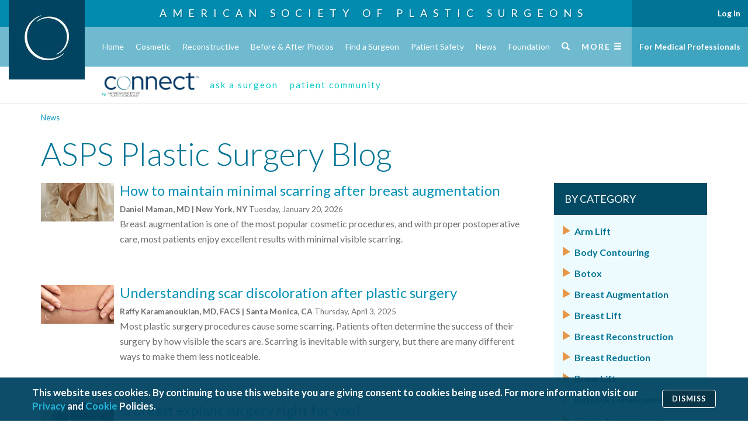

--- FILE ---
content_type: text/html; charset=utf-8
request_url: https://www.plasticsurgery.org/news/blog?cat=Hair-Transplant
body_size: 17854
content:
<!DOCTYPE html>
    <!--


    █████╗ ███████╗██████╗ ███████╗
    ██╔══██╗██╔════╝██╔══██╗██╔════╝
    ███████║███████╗██████╔╝███████╗
    ██╔══██║╚════██║██╔═══╝ ╚════██║
    ██║  ██║███████║██║     ███████║
    ╚═╝  ╚═╝╚══════╝╚═╝     ╚══════╝

    © Copyright 2016-2022 American Society of Plastic Surgeons

    -->
    <html lang="en">
    <head>
            <title>

ASPS Plastic Surgery Blog | American Society of Plastic Surgeons    </title>


        <base href="https://www.plasticsurgery.org/" data-resources-cdn-href="https://www.plasticsurgery.org/resources" />

        <meta name="viewport" content="width=device-width, initial-scale=1, maximum-scale=1, user-scalable=no, viewport-fit=cover">
        <meta http-equiv="X-UA-Compatible" content="IE=edge">

        
        <link rel="dns-prefetch" href="//sync.mathtag.com">
        <link rel="dns-prefetch" href="//dx.bigsea.weborama.com">
        <link rel="dns-prefetch" href="//d.turn.com">
        <link rel="dns-prefetch" href="//dpm.demdex.net">
        <link rel="dns-prefetch" href="//secure.adnxs.com">
        <link rel="dns-prefetch" href="//x.dlx.addthis.com">
        <link rel="dns-prefetch" href="//match.adsrvr.org">
        <link rel="dns-prefetch" href="//cspix.media6degrees.com">
        <link rel="dns-prefetch" href="//tags.bluekai.com">
        <link rel="dns-prefetch" href="//ssl.google-analytics.com">
        <link rel="dns-prefetch" href="//pixel.rubiconproject.com">
        <link rel="dns-prefetch" href="//ib.adnxs.com">
        <link rel="dns-prefetch" href="//s.ytimg.com">
        <link rel="dns-prefetch" href="//i.ytimg.com">
        <link rel="dns-prefetch" href="//fonts.gstatic.com">
        <link rel="dns-prefetch" href="//s.amazon-adsystem.com">
        <link rel="dns-prefetch" href="//pt.ispot.tv">

        
            <link rel="apple-touch-icon" sizes="57x57" href="https://www.plasticsurgery.org/resources/icon/apple-icon-57x57.png" />
    <link rel="apple-touch-icon" sizes="60x60" href="https://www.plasticsurgery.org/resources/icon/apple-icon-60x60.png" />
    <link rel="apple-touch-icon" sizes="72x72" href="https://www.plasticsurgery.org/resources/icon/apple-icon-72x72.png" />
    <link rel="apple-touch-icon" sizes="76x76" href="https://www.plasticsurgery.org/resources/icon/apple-icon-76x76.png" />
    <link rel="apple-touch-icon" sizes="114x114" href="https://www.plasticsurgery.org/resources/icon/apple-icon-114x114.png" />
    <link rel="apple-touch-icon" sizes="120x120" href="https://www.plasticsurgery.org/resources/icon/apple-icon-120x120.png" />
    <link rel="apple-touch-icon" sizes="144x144" href="https://www.plasticsurgery.org/resources/icon/apple-icon-144x144.png" />
    <link rel="apple-touch-icon" sizes="152x152" href="https://www.plasticsurgery.org/resources/icon/apple-icon-152x152.png" />
    <link rel="apple-touch-icon" sizes="180x180" href="https://www.plasticsurgery.org/resources/icon/apple-icon-180x180.png" />
    <link rel="icon" type="image/png" sizes="192x192" href="https://www.plasticsurgery.org/resources/icon/android-icon-192x192.png" />
    <link rel="icon" type="image/png" sizes="32x32" href="https://www.plasticsurgery.org/resources/icon/favicon-32x32.png" />
    <link rel="icon" type="image/png" sizes="96x96" href="https://www.plasticsurgery.org/resources/icon/favicon-96x96.png" />
    <link rel="icon" type="image/png" sizes="16x16" href="https://www.plasticsurgery.org/resources/icon/favicon-16x16.png" />
    <link rel="manifest" href="https://www.plasticsurgery.org/resources/icon/manifest.json" />
    <meta name="msapplication-TileImage" content="https://www.plasticsurgery.org/resources/icon/ms-icon-144x144.png" />


        
            <link rel="canonical" href="https://www.plasticsurgery.org/news/blog" />

                <meta name="description" content="The official plastic surgery blog of the American Society of Plastic Surgeons (ASPS)." />

    <script type="application/ld+json">
        {"@context":"https://schema.org","@type":"WebSite","name":"American Society of Plastic Surgeons","url":"https://www.plasticsurgery.org/","potentialAction":{"@type":"SearchAction","target":"https://www.plasticsurgery.org/search?q={keyword}","query-input":"required name=keyword"}}
    </script>
    <script type="application/ld+json">
        {"@context":"https://schema.org","@type":"Organization","name":"American Society of Plastic Surgeons","url":"https://www.plasticsurgery.org/","logo":{"@type":"ImageObject","url":"https://www.plasticsurgery.org/logos/schema-logo.png","height":60,"width":343},"sameAs":["https://www.facebook.com/PlasticSurgeryASPS","https://twitter.com/ASPS_News","https://plus.google.com/+asps","https://www.youtube.com/user/ASPSPlasticSurgery","https://www.pinterest.com/ASPS_News/","https://www.instagram.com/plasticsurgeryasps/"],"contactPoint":[{"@type":"ContactPoint","telephone":"+1-847-228-9900","contactType":"customer service"},{"@type":"ContactPoint","telephone":"+1-800-766-4955","contactType":"customer service","contactOption":"TollFree","areaServed":["US","CA"]}]}
    </script>

        <meta property="og:title" content="ASPS Plastic Surgery Blog" />
        <meta property="og:image" content="https://www.plasticsurgery.org/images/logos/asps-social-thumbnail.jpg" />
        <meta property="og:site_name" content="American Society of Plastic Surgeons" />
    <meta name="twitter:card" content="summary_large_image" />
    <meta name="twitter:site" content="@ASPS_News" />
    <meta name="twitter:title" content="ASPS Plastic Surgery Blog" />
    <meta name="twitter:description" content="The official plastic surgery blog of the American Society of Plastic Surgeons (ASPS)." />
        <meta name="twitter:image" content="https://www.plasticsurgery.org/images/logos/asps-social-thumbnail.jpg" />


        
                <link rel="alternate" type="application/rss+xml" title="ASPS Plastic Surgery Latest News" href="https://www.plasticsurgery.org/rss/news-rss-feed"/>
        <link rel="alternate" type="application/rss+xml" title="ASPS Blog" href="https://www.plasticsurgery.org/rss/blog-rss-feed"/>
        <link rel="alternate" type="application/rss+xml" title="ASPS Advocacy News" href="https://www.plasticsurgery.org/rss/advocacy-news-rss-feed"/>


        
            <link href="https://cdnjs.cloudflare.com/ajax/libs/twitter-bootstrap/3.3.7/css/bootstrap.min.css" rel="stylesheet" />
    <link href="https://cdnjs.cloudflare.com/ajax/libs/video.js/6.13.0/video-js.min.css" rel="stylesheet" />
    <link href="https://cdnjs.cloudflare.com/ajax/libs/OwlCarousel2/2.1.6/assets/owl.carousel.min.css" rel="stylesheet" />
    <link href="https://cdnjs.cloudflare.com/ajax/libs/OwlCarousel2/2.1.6/assets/owl.theme.default.min.css" rel="stylesheet" />
    <link rel="stylesheet" href="https://cdnjs.cloudflare.com/ajax/libs/jqueryui/1.13.2/themes/base/jquery-ui.min.css" integrity="sha512-ELV+xyi8IhEApPS/pSj66+Jiw+sOT1Mqkzlh8ExXihe4zfqbWkxPRi8wptXIO9g73FSlhmquFlUOuMSoXz5IRw==" crossorigin="anonymous" referrerpolicy="no-referrer" />
            <link href="https://fonts.googleapis.com/css?family=Lato:300,400,400i,500,700,900&display=swap" rel="stylesheet" />
            <link href="https://fonts.googleapis.com/css2?family=PT+Serif:ital,wght@0,400;0,700;1,400;1,700&display=swap" rel="stylesheet">
            <link href="https://www.plasticsurgery.org/resources/css/site.min.css?v=144" rel="stylesheet" />
            <meta name="msapplication-TileColor" content="#018BAF" />
            <meta name="theme-color" content="#018BAF" />


        
        <!--[if lt IE 9]>
            <script src="https://cdnjs.cloudflare.com/ajax/libs/html5shiv/3.7.3/html5shiv.min.js"></script>
        <![endif]-->
            <script src="https://www.plasticsurgery.org/scripts/lib/modernizr.js" async></script>
    <script src="https://cdnjs.cloudflare.com/ajax/libs/picturefill/3.0.2/picturefill.min.js" async></script>
    <script data-main="https://www.plasticsurgery.org/scripts/config.js?v=99" src="https://cdnjs.cloudflare.com/ajax/libs/require.js/2.3.6/require.min.js"></script>
            <script src="/Scripts/asps/privacy-notice-banner.js?v=21"></script>
            <script src="https://s7.addthis.com/js/300/addthis_widget.js#pubid=aspsplasticsurgery" async></script>
            <!-- Google Tag Manager -->
            <script>
                (function (w, d, s, l, i) {
                    w[l] = w[l] || []; w[l].push({
                        'gtm.start':
                            new Date().getTime(), event: 'gtm.js'
                    }); var f = d.getElementsByTagName(s)[0],
                        j = d.createElement(s), dl = l != 'dataLayer' ? '&l=' + l : ''; j.async = true; j.src =
                            'https://analytics.plasticsurgery.org/gtm.js?id=' + i + dl; f.parentNode.insertBefore(j, f);
                })(window, document, 'script', 'dataLayer', 'GTM-WSJ7X2W');</script>
            <!-- End Google Tag Manager -->
            <script type="text/javascript">
                var _vwo_code = (function () {
                    var account_id = 316634,
                        settings_tolerance = 2000,
                        library_tolerance = 2500,
                        use_existing_jquery = false,
                        /* DO NOT EDIT BELOW THIS LINE */
                        f = false, d = document; return { use_existing_jquery: function () { return use_existing_jquery; }, library_tolerance: function () { return library_tolerance; }, finish: function () { if (!f) { f = true; var a = d.getElementById('_vis_opt_path_hides'); if (a) a.parentNode.removeChild(a); } }, finished: function () { return f; }, load: function (a) { var b = d.createElement('script'); b.src = a; b.type = 'text/javascript'; b.innerText; b.onerror = function () { _vwo_code.finish(); }; d.getElementsByTagName('head')[0].appendChild(b); }, init: function () { settings_timer = setTimeout('_vwo_code.finish()', settings_tolerance); var a = d.createElement('style'), b = 'body{opacity:0 !important;filter:alpha(opacity=0) !important;background:none !important;}', h = d.getElementsByTagName('head')[0]; a.setAttribute('id', '_vis_opt_path_hides'); a.setAttribute('type', 'text/css'); if (a.styleSheet) a.styleSheet.cssText = b; else a.appendChild(d.createTextNode(b)); h.appendChild(a); this.load('//dev.visualwebsiteoptimizer.com/j.php?a=' + account_id + '&u=' + encodeURIComponent(d.URL) + '&r=' + Math.random()); return settings_timer; } };
                }()); _vwo_settings_timer = _vwo_code.init();
            </script>


        
        

        

        

    </head>
    <body class="blue blue- bloglanding  preload">

                <!-- Google Tag Manager (noscript) -->
        <noscript><iframe src="https://analytics.plasticsurgery.org/ns.html?id=GTM-WSJ7X2W" height="0" width="0" style="display:none;visibility:hidden"></iframe></noscript>
        <!-- End Google Tag Manager (noscript) -->


        

<!--HEADER START-->
    <div class="header-image">

    <div class="header-title">
                    <a href="/">
                        American Society of
                        <br class="hidden">
                        Plastic Surgeons
                    </a>
    </div>

    </div>
    <nav class="header">
            <a href="https://www.plasticsurgery.org/">
                <img src="https://www.plasticsurgery.org/images/header/ASPS-Logo-Header.jpg" class="logo" alt="Logo">
            </a>


        <div class="primary">
            <div class="container-fluid">
                <ul class="clearfix list-unstyled">



                        <li class="home ">
                            <a href="https://www.plasticsurgery.org/" onclick="">
                                Home
                            </a>

                        </li>
                        <li class="cosmetic ">
                            <a href="https://www.plasticsurgery.org/cosmetic-procedures" onclick="">
                                Cosmetic
                            </a>

                        </li>
                        <li class="reconstructive ">
                            <a href="https://www.plasticsurgery.org/reconstructive-procedures" onclick="">
                                Reconstructive
                            </a>

                        </li>
                        <li class="before-after-photos ">
                            <a href="https://www.plasticsurgery.org/photo-gallery" onclick="">
                                Before &amp; After Photos
                            </a>

                        </li>
                        <li class="find-a-surgeon ">
                            <a href="https://find.plasticsurgery.org/" onclick="">
                                Find a Surgeon
                            </a>

                        </li>
                        <li class="patient-safety ">
                            <a href="https://www.plasticsurgery.org/patient-safety" onclick="">
                                Patient Safety
                            </a>

                        </li>
                        <li class="news ">
                            <a href="https://www.plasticsurgery.org/news" onclick="">
                                News
                            </a>

                        </li>
                        <li class="patients-of-courage ">
                            <a href="https://www.plasticsurgery.org/patients-of-courage" onclick="">
                                Patients of Courage
                            </a>

                        </li>
                        <li class="about-asps ">
                            <a href="https://www.plasticsurgery.org/about-asps" onclick="">
                                About ASPS
                            </a>

                        </li>
                        <li class="foundation ">
                            <a href="https://www.thepsf.org" onclick="">
                                Foundation
                            </a>

                        </li>

                        <li class="search">
                            <a href="https://www.plasticsurgery.org/search">
                                <span class="glyphicon glyphicon-search"></span>
                            </a>
                        </li>


                    <li class="full has-flyout" >
                        <a href="#" class="toggle-full-mobile visible-xs">
                            <span>Menu</span>
                            <span class="glyphicon glyphicon-menu-hamburger"></span>
                        </a>
                        <a class="toggle-full-desktop hidden-xs">
                            <span>More</span>
                            <span class="glyphicon glyphicon-menu-hamburger"></span>
                        </a>

                        
                        
                    </li>
                </ul>
            </div>
        </div>
                            <div id="match-bar-not-logged" class="match-bar">
                <div class="container-fluid">
                    
                    <div class="row common-page-header">
                        <div class="col-lg-12 col-md-12 col-sm-12 col-xs-12 promo-left no-logged-left">
                            <div class="col-md-8 col-sm-8 col-xs-12 landing-page">
                                <a class="match-logo-link hidden-xs" href="https://www.plasticsurgery.org/connect">
                                    <img class="match-logo" alt="PSMatch - Logo" src="https://www.plasticsurgery.org/images/connect/PS-Connect-Logo.png" />
                                </a>
                                <a class="match-logo-link hidden visible-xs" href="https://www.plasticsurgery.org/connect">
                                    <img class="match-logo" alt="PSMatch - Logo - Small Size" src="https://www.plasticsurgery.org/images/connect/PS-Connect-Logo.png" />
                                    <span class="match-community">Community Home</span>
                                </a>
                                <div>
                                    
                                    <a class="teaser small-teaser-text" href="https://www1.plasticsurgery.org/psconnect/askasurgeon/default.aspx">ask a surgeon</a>
                                    <a class="teaser small-teaser-text" href="https://www1.plasticsurgery.org/psconnect/patientcommunity/default.aspx">patient community</a>
                                </div>
                            </div>

                            
                            <div class="ask-post-page">
                                <div class="col-lg-12 col-md-12">
                                    <div class="back-btn-section pull-left">
                                        <a href="https://www1.plasticsurgery.org/psconnect/askasurgeon/default.aspx" class="back-btn"><i class="fa fa-chevron-left" aria-hidden="true"></i></a>
                                    </div>
                                    <div class="match-logo-section matchlogo-detail">
                                        <a class="match-logo-link hidden-xs" href="https://www.plasticsurgery.org/plastic-surgery-connect">
                                            <img class="match-logo" alt="PSConnect - Logo" src="https://www.plasticsurgery.org/images/connect/PS-Connect-Logo.png" />
                                        </a>
                                        <a class="match-logo-link hidden visible-xs" href="https://www.plasticsurgery.org/plastic-surgery-connect">
                                            <img class="match-logo" alt="PSConnect - Logo - Small Size" src="https://www.plasticsurgery.org/images/connect/PS-Connect-Logo.png" />
                                        </a>
                                        <div class="match-post-section">
                                            <span class="match-post-text"></span>
                                        </div>
                                    </div>
                                </div>
                            </div>
                            
                        </div>
                    </div>
                    

                    
                    <div class="row askASurgeon-header" style="display:none;">
                        <div class="row match-logo-btn-section">
                            <div class="col-md-12 col-sm-12 col-xs-12 promo-left no-logged-left">
                                <div class="col-lg-3 col-md-3 col-sm-3 col-xs-12">
                                    <div class="match-logo-section">
                                        <a class="match-logo-link" href="https://www.plasticsurgery.org/plastic-surgery-connect">
                                            <img class="match-logo" alt="PSConnect - Logo" src="https://www.plasticsurgery.org/images/connect/PS-Connect-Logo.png" />
                                        </a>                                        
                                    </div>
                                </div>
                                <div class="col-lg-5 col-md-6 col-sm-6 col-xs-12 padding-0">
                                    <div class="match-tabs-section">
                                        <div class="col-lg-6 col-md-6 col-sm-6 col-xs-6 list-menu ask-btn">
                                            <a href="https://www1.plasticsurgery.org/psconnect/askasurgeon/default.aspx" class="ask-surgeon-btn">Ask a Surgeon</a>
                                        </div>
                                        <div class="col-lg-6 col-md-6 col-sm-6 col-xs-6 list-menu post-btn">
                                            <a href="https://www1.plasticsurgery.org/psconnect/patientcommunity/default.aspx" class="post-story-btn">Patient Community</a>
                                        </div>
                                    </div>
                                </div>
                                <div class="col-lg-4 col-md-3 col-sm-3 top-question-btn">
                                    <div class="ask-question-btn-section">
                                        <a href="" class="ask-question-btn section-btn"></a>
                                    </div>

                                </div>
                            </div>
                        </div>
                        <div class="border-section"></div>
                        <div class="row visible-xs mobile-question-text">
                            <div class="col-xs-12 padding-0">
                                <div class="mobile-ask-a-surgeon-text">
                                    Post your question to Ask a Surgeon to get an authoritative and trustworthy answer from our ASPS member
                                    surgeons or share your journey with other people just like you on the Patient Community. The views expressed in Ask a Surgeon and the
                                    Patient Community are those of the participants and do not necessarily reflect the opinions of the American Society of Plastic Surgeons
                                </div>
                                <div class="mobile-patient-community-text">
                                    Share your journey with other people just like you on the Patient Community or post your question to Ask a Surgeon to get an authoritative and trustworthy answer from our ASPS member surgeons.
                                    The views expressed in Ask a Surgeon and the Patient Community are those of the participants and do not necessarily reflect the opinions of the American Society of Plastic Surgeons.
                                </div>
                            </div>
                        </div>
                        <div class="row match-ask-question-section hidden-xs container">
                            <div class="col-lg-12 col-md-12 col-sm-12 ask-surgeon-detail">
                                <div class="col-lg-3 col-md-3 col-sm-3 image-section padding-0">
                                    <span class="left-doctor-image" />
                                </div>
                                <div class="col-lg-6 col-md-6 col-sm-6 post-header-text">
                                    <div class="ask-a-surgeon-text">
                                        <h4 class="ask-question-text">Post your  question to Ask a Surgeon to get an authoritative and trustworthy answer from our ASPS member surgeons</h4>
                                        <div class="border-highlight"></div>
                                        <div class="ask-question-other-text">
                                            or share your journey with other people just like you on the Patient Community. The views expressed in Ask a Surgeon and the Patient Community are those of the
                                            participants and do not necessarily reflect the opinions of the American Society of Plastic Surgeons.
                                        </div>
                                    </div>
                                    <div class="patient-community-text">
                                        <h4 class="patient-community-title">Share your journey with other people just like you on the Patient Community</h4>
                                        <div class="border-highlight"></div>
                                        <div class="patient-community-other-text">
                                            or post your question to Ask a Surgeon to get an authoritative and trustworthy answer from our ASPS member surgeons.
                                            The views expressed in Ask a Surgeon and the Patient Community are those of the participants and do not necessarily reflect the opinions of the American Society of Plastic Surgeons.
                                        </div>
                                    </div>
                                    <div class="ask-question-btn-section"><a href="" class="ask-question-btn section-btn"></a></div>
                                </div>
                                <div class="col-lg-3 col-md-3 col-sm-3 image-section padding-0">
                                    <span class="right-doctor-image" />
                                </div>
                            </div>
                        </div>
                        <div class="mobile-post-btn visible-xs">
                            <div class="section-center">
                                <a href="" class="mobile-question-button"></a>
                            </div>
                        </div>
                    </div>
                    
                </div>

            </div>
    </nav>
        <div class="header-nav-bug">

        <div class="profile-option-menu hidden" id="nonMemberAccount">
            <div class="dropdown-toggle" data-toggle="dropdown" aria-haspopup="true" aria-expanded="false">
                Account <span class="caret"></span>
            </div>
            <div class="dropdown-menu">
                <a class="dropdown-item login account-dashboard" href="#">Account Dashboard</a>
                <a class="login not-member" href="/gateway.ashx?redir=http://www1.plasticsurgery.org/members/myaccount/">
                    Log In
                </a>
            </div>
        </div>
        <div class="profile-option-menu" id="memberAccount">
                <a class="login is-member" href="/gateway.ashx?redir=http://www1.plasticsurgery.org/members/myaccount/" >
                    Log In
                </a>
        </div>

        <a href="https://www.plasticsurgery.org/for-medical-professionals" class="fmp">
            For Medical Professionals
        </a>


</div>
    <div class="header-spacer">&nbsp;</div>



<div class="full-menu-container">
    <nav class="full-menu">
        <div class="container-fluid">
            <div class="row">
                <div class="col-xs-12 visible-xs">
                    <div class="tools">
                        <div class="search">
                            <form action="https://www.plasticsurgery.org/search">
                                <input id="searchWebsiteMobile" type="search" class="form-control" placeholder="Search PlasticSurgery.org" name="q" aria-label="Search PlasticSurgery.org">
                            </form>
                        </div>
                            <div class="spacer">&nbsp;</div>
                            <div class="actions">
                                <a href="https://www1.plasticsurgery.org/members/myaccount/" class="btn btn-sm btn-primary">
                                    My Account <span class="glyphicon glyphicon-log-in"></span>
                                </a>
                            </div>
                                <div class="actions">
                                    <a href="https://www1.plasticsurgery.org/ebusiness4/sso/login.aspx?do=logout" class="btn btn-sm btn-primary btn-logout hidden">
                                            Log Out
                                        </a>
                                </div>
                    </div>
                    <hr/>
                </div>
                <div class="col-sm-7 col-xs-12">
                    <ul class="primary list-unstyled">
                            <li class="">
                                <a href="https://www.plasticsurgery.org/" onclick="">
                                    Home
                                </a>
                                
                            </li>
                            <li class="">
                                <a href="https://www.plasticsurgery.org/cosmetic-procedures" onclick="">
                                    Cosmetic
                                </a>
                                
                            </li>
                            <li class="">
                                <a href="https://www.plasticsurgery.org/reconstructive-procedures" onclick="">
                                    Reconstructive
                                </a>
                                
                            </li>
                            <li class="">
                                <a href="https://www.plasticsurgery.org/photo-gallery" onclick="">
                                    Before &amp; After Photos
                                </a>
                                
                            </li>
                            <li class="">
                                <a href="https://find.plasticsurgery.org/" onclick="">
                                    Find a Surgeon
                                </a>
                                
                            </li>
                            <li class="">
                                <a href="https://www.plasticsurgery.org/patient-safety" onclick="">
                                    Patient Safety
                                </a>
                                
                            </li>
                            <li class="">
                                <a href="https://www.plasticsurgery.org/news" onclick="">
                                    News
                                </a>
                                
                            </li>
                            <li class="">
                                <a href="https://www.plasticsurgery.org/patients-of-courage" onclick="">
                                    Patients of Courage
                                </a>
                                
                            </li>
                            <li class="">
                                <a href="https://www.plasticsurgery.org/about-asps" onclick="">
                                    About ASPS
                                </a>
                                
                            </li>
                            <li class="">
                                <a href="https://www.thepsf.org" onclick="">
                                    Foundation
                                </a>
                                
                            </li>
                    </ul>
                </div>
                <div class="col-sm-5 col-xs-12">

                        <div class="tool">
                            <form action="https://www.plasticsurgery.org/search">
                                <input id="searchWebsite" type="search" class="form-control hidden-xs" placeholder="Search PlasticSurgery.org" name="q" aria-label="Search PlasticSurgery.org">
                            </form>
                            <div class="actions hidden-xs hidden-md hidden-lg">
                                    <a href="https://www1.plasticsurgery.org/ebusiness4/sso/login.aspx?do=logout" class="btn btn-sm btn-primary btn-logout hidden">
                                        Log Out
                                    </a>
                                </div>
                        </div>
                              
                        <h5>
                            <a href="https://www.plasticsurgery.org/for-medical-professionals">
                                For Medical Professionals
                            </a>
                    </h5>

                    <ul class="secondary list-unstyled">
                            <li>
                                <a href="https://www1.plasticsurgery.org/members/myaccount/">
                                    My Account
                                </a>
                            </li>
                            <li>
                                <a href="https://www.plasticsurgery.org/for-medical-professionals/join-asps">
                                    Join ASPS
                                </a>
                            </li>
                            <li>
                                <a href="https://www1.plasticsurgery.org/shopping/">
                                    Shop
                                </a>
                            </li>
                            <li>
                                <a href="https://www.plasticsurgery.org/for-medical-professionals/education">
                                    Education
                                </a>
                            </li>
                            <li>
                                <a href="https://www.plasticsurgery.org/for-medical-professionals/publications">
                                    Publications
                                </a>
                            </li>
                            <li>
                                <a href="https://www.plasticsurgery.org/for-medical-professionals/community">
                                    Community
                                </a>
                            </li>
                            <li>
                                <a href="https://www.plasticsurgery.org/for-medical-professionals/registries">
                                    Registries
                                </a>
                            </li>
                            <li>
                                <a href="https://www.plasticsurgery.org/for-medical-professionals/advocacy">
                                    Advocacy
                                </a>
                            </li>
                            <li>
                                <a href="https://www.plasticsurgery.org/for-medical-professionals/quality">
                                    Quality
                                </a>
                            </li>
                            <li>
                                <a href="https://www.plasticsurgery.org/for-medical-professionals/health-policy">
                                    Health Policy
                                </a>
                            </li>
                            <li>
                                <a href="https://www.plasticsurgery.org/for-medical-professionals/resources">
                                    Resources
                                </a>
                            </li>
                    </ul>

                        <div class="additional">
                            <h5>
                                Additional Resources
                            </h5>
                            <ul class="clearfix">
                                    <li>
                                        <a href="https://www.plasticsurgery.org/corporate-opportunities">
                                            Corporate Opportunities
                                        </a>
                                    </li>
                                    <li>
                                        <a href="https://www.plasticsurgery.org/about-asps/contact-us">
                                            Contact
                                        </a>
                                    </li>
                                    <li>
                                        <a href="https://ednet.plasticsurgery.org/">
                                            ASPS EdNet
                                        </a>
                                    </li>
                                    <li>
                                        <a href="https://journals.lww.com/plasreconsurg/pages/default.aspx">
                                            PRS
                                        </a>
                                    </li>
                                    <li>
                                        <a href="https://journals.lww.com/prsgo/pages/default.aspx">
                                            PRS GO
                                        </a>
                                    </li>
                                    <li>
                                        <a href="https://www.plasticsurgery.org/for-medical-professionals/community/women-plastic-surgeons-forum">
                                            WPS
                                        </a>
                                    </li>
                                    <li>
                                        <a href="https://www.plasticsurgery.org/for-medical-professionals/community/young-plastic-surgeons-forum">
                                            YPS
                                        </a>
                                    </li>
                                    <li>
                                        <a href="https://www.thepsf.org/clinical-data-registries/graft">
                                            GRAFT
                                        </a>
                                    </li>
                                    <li>
                                        <a href="https://www.thepsf.org/clinical-data-registries/nbir">
                                            NBIR
                                        </a>
                                    </li>
                                    <li>
                                        <a href="https://www.thepsf.org/clinical-data-registries/profile">
                                            PROFILE
                                        </a>
                                    </li>
                            </ul>
                        </div>

                </div>
                
            </div>
        </div>
    </nav>
</div>

        <main>


<div class="container">

    

    <ol class="breadcrumb breadcrumb-component">
            <li>
                    <a href="https://www.plasticsurgery.org/news"    >
        News
    </a>

            </li>
    </ol>


            <h1>
            ASPS Plastic Surgery Blog
        </h1>


    <div class="row">
        <div class="col-lg-9 col-sm-8 col-xs-12 primary">
        <div class="media">
                <div class="media-left mr-3">
                    <a href="https://www.plasticsurgery.org/news/blog/how-to-maintain-minimal-scarring-after-breast-augmentation">
                        <img src="https://www.plasticsurgery.org/images/news/minimal-scarring-breast-augmentation.jpg?width=250&quality=80&format=jpg" width="125" alt="How to maintain minimal scarring after breast augmentation" />
                    </a>
                </div>
            <div class="media-body">
                <h3 class="media-heading media">
                        <a href="https://www.plasticsurgery.org/news/blog/how-to-maintain-minimal-scarring-after-breast-augmentation"    >
        How to maintain minimal scarring after breast augmentation
    </a>

                </h3>

                <small>
                    <strong>
                        Daniel Maman, MD | New York, NY
                    </strong>

                        <span>Tuesday, January 20, 2026</span>
                </small>

                <p>
                    Breast augmentation is one of the most popular cosmetic procedures, and with proper postoperative care, most patients enjoy excellent results with minimal visible scarring.
                </p>
            </div>
        </div>
        <br />
        <div class="media">
                <div class="media-left mr-3">
                    <a href="https://www.plasticsurgery.org/news/blog/understanding-scar-discoloration-after-plastic-surgery">
                        <img src="https://www.plasticsurgery.org/images/blog/scar-discoloration-plastic-surgery.jpg?width=250&quality=80&format=jpg" width="125" alt="Understanding scar discoloration after plastic surgery" />
                    </a>
                </div>
            <div class="media-body">
                <h3 class="media-heading media">
                        <a href="https://www.plasticsurgery.org/news/blog/understanding-scar-discoloration-after-plastic-surgery"    >
        Understanding scar discoloration after plastic surgery
    </a>

                </h3>

                <small>
                    <strong>
                        Raffy Karamanoukian, MD, FACS | Santa Monica, CA
                    </strong>

                        <span>Thursday, April 3, 2025</span>
                </small>

                <p>
                    Most plastic surgery procedures cause some scarring. Patients often determine the success of their surgery by how visible the scars are. Scarring is inevitable with surgery, but there are many different ways to make them less noticeable.
                </p>
            </div>
        </div>
        <br />
        <div class="media">
                <div class="media-left mr-3">
                    <a href="https://www.plasticsurgery.org/news/blog/is-breast-explant-surgery-right-for-you">
                        <img src="https://www.plasticsurgery.org/images/blog/explant-surgery-candidates.jpg?width=250&quality=80&format=jpg" width="125" alt="Is breast explant surgery right for you?" />
                    </a>
                </div>
            <div class="media-body">
                <h3 class="media-heading media">
                        <a href="https://www.plasticsurgery.org/news/blog/is-breast-explant-surgery-right-for-you"    >
        Is breast explant surgery right for you?
    </a>

                </h3>

                <small>
                    <strong>
                        Scot A. Martin, MD | Las Cruces, NM
                    </strong>

                        <span>Wednesday, February 12, 2025</span>
                </small>

                <p>
                    In 2023, the American Society of Plastic Surgeons reported over 41,000 breast explant procedures in the United States. But how do you know if implant removal is right for you?
                </p>
            </div>
        </div>
        <br />
        <div class="media">
                <div class="media-left mr-3">
                    <a href="https://www.plasticsurgery.org/news/blog/drainless-tummy-tuck-what-is-it-and-how-does-it-compare-to-a-tummy-tuck-with-drains">
                        <img src="https://www.plasticsurgery.org/images/blog/drainless-tummy-tuck.jpg?width=250&quality=80&format=jpg" width="125" alt="Drainless tummy tuck: What is it and how does it compare to a tummy tuck with drains?" />
                    </a>
                </div>
            <div class="media-body">
                <h3 class="media-heading media">
                        <a href="https://www.plasticsurgery.org/news/blog/drainless-tummy-tuck-what-is-it-and-how-does-it-compare-to-a-tummy-tuck-with-drains"    >
        Drainless tummy tuck: What is it and how does it compare to a tummy tuck with drains?
    </a>

                </h3>

                <small>
                    <strong>
                        George Sanders, MD | Encino, CA
                    </strong>

                        <span>Thursday, January 9, 2025</span>
                </small>

                <p>
                    For patients who desire a flatter, more toned tummy and who find that diet and exercise alone cannot provide the results they desire, a tummy tuck may be an appropriate option. Drains after surgery are the typical method used, but drainless surgery is something to consider.
                </p>
            </div>
        </div>
        <br />
        <div class="media">
                <div class="media-left mr-3">
                    <a href="https://www.plasticsurgery.org/news/blog/common-myths-about-breast-lifts-debunked">
                        <img src="https://www.plasticsurgery.org/images/blog/breast-lift-myths-debunked.jpg?width=250&quality=80&format=jpg" width="125" alt="Common myths about breast lifts debunked" />
                    </a>
                </div>
            <div class="media-body">
                <h3 class="media-heading media">
                        <a href="https://www.plasticsurgery.org/news/blog/common-myths-about-breast-lifts-debunked"    >
        Common myths about breast lifts debunked
    </a>

                </h3>

                <small>
                    <strong>
                        Shahram Salemy, MD, FACS | Seattle, WA
                    </strong>

                        <span>Wednesday, December 4, 2024</span>
                </small>

                <p>
                    A breast lift, or mastopexy, is a plastic surgery procedure designed to raise and reshape sagging breasts by removing excess skin and tightening the surrounding tissue, resulting in a more rejuvenated and uplifted breast profile.
                </p>
            </div>
        </div>
        <br />
        <div class="media">
                <div class="media-left mr-3">
                    <a href="https://www.plasticsurgery.org/news/blog/achieving-a-flatter-stomach-ideal-conditions-for-a-tummy-tuck">
                        <img src="https://www.plasticsurgery.org/images/blog/flatter-stomach-tummy-tuck.jpg?width=250&quality=80&format=jpg" width="125" alt="Achieving a flatter stomach: Ideal conditions for a tummy tuck" />
                    </a>
                </div>
            <div class="media-body">
                <h3 class="media-heading media">
                        <a href="https://www.plasticsurgery.org/news/blog/achieving-a-flatter-stomach-ideal-conditions-for-a-tummy-tuck"    >
        Achieving a flatter stomach: Ideal conditions for a tummy tuck
    </a>

                </h3>

                <small>
                    <strong>
                        Moises Salama, MD | Hollywood, FL
                    </strong>

                        <span>Friday, November 8, 2024</span>
                </small>

                <p>
                    Many of us dream of a flatter, more contoured abdomen. Yet, despite a dedicated diet and exercise program, achieving this desired look can be an uphill battle.
                </p>
            </div>
        </div>
        <br />
        <div class="media">
                <div class="media-left mr-3">
                    <a href="https://www.plasticsurgery.org/news/blog/how-to-avoid-complications-from-dermal-fillers">
                        <img src="https://www.plasticsurgery.org/images/blog/dermal-fillers-avoid-complications.jpg?width=250&quality=80&format=jpg" width="125" alt="How to avoid complications from dermal fillers" />
                    </a>
                </div>
            <div class="media-body">
                <h3 class="media-heading media">
                        <a href="https://www.plasticsurgery.org/news/blog/how-to-avoid-complications-from-dermal-fillers"    >
        How to avoid complications from dermal fillers
    </a>

                </h3>

                <small>
                    <strong>
                        Sean T. Doherty, MD | Brookline, MA
                    </strong>

                        <span>Tuesday, October 8, 2024</span>
                </small>

                <p>
                    Injectable fillers remain one of the most popular procedures in the world thanks to their effectiveness, versatility and the fact that social media has raised awareness and social acceptability.
                </p>
            </div>
        </div>
        <br />
        <div class="media">
                <div class="media-left mr-3">
                    <a href="https://www.plasticsurgery.org/news/blog/how-plastic-surgeons-treat-self-harm-scars">
                        <img src="https://www.plasticsurgery.org/images/blog/treating-self-harms-scars.jpg?width=250&quality=80&format=jpg" width="125" alt="How plastic surgeons treat self-harm scars" />
                    </a>
                </div>
            <div class="media-body">
                <h3 class="media-heading media">
                        <a href="https://www.plasticsurgery.org/news/blog/how-plastic-surgeons-treat-self-harm-scars"    >
        How plastic surgeons treat self-harm scars
    </a>

                </h3>

                <small>
                    <strong>
                        Raffy Karamanoukian, MD, FACS | Santa Monica, CA
                    </strong>

                        <span>Monday, September 16, 2024</span>
                </small>

                <p>
                    If you are seeking treatment for self-harm scars, a thorough evaluation by a board-certified plastic surgeon is recommended to determine the best treatment. A direct referral from your primary care physician, mental health counselor, psychologist or psychiatrist, if applicable, can also help improve your care.
                </p>
            </div>
        </div>
        <br />
        <div class="media">
                <div class="media-left mr-3">
                    <a href="https://www.plasticsurgery.org/news/blog/five-common-myths-about-the-tummy-tuck">
                        <img src="https://www.plasticsurgery.org/images/blog/tummy-tucks-five-common-myths.jpg?width=250&quality=80&format=jpg" width="125" alt="Five common myths about the tummy tuck" />
                    </a>
                </div>
            <div class="media-body">
                <h3 class="media-heading media">
                        <a href="https://www.plasticsurgery.org/news/blog/five-common-myths-about-the-tummy-tuck"    >
        Five common myths about the tummy tuck
    </a>

                </h3>

                <small>
                    <strong>
                        Shahram Salemy, MD, FACS | Seattle, WA
                    </strong>

                        <span>Wednesday, September 4, 2024</span>
                </small>

                <p>
                    Despite its popularity, numerous myths and misconceptions persist around the tummy tuck, leading to unrealistic expectations and unnecessary fears for potential patients.
                </p>
            </div>
        </div>
        <br />
        <div class="media">
                <div class="media-left mr-3">
                    <a href="https://www.plasticsurgery.org/news/blog/can-robotic-artificial-intelligence-improve-hair-restoration">
                        <img src="https://www.plasticsurgery.org/images/blog/hair-restoration-robotic-artificial-intelligence.jpg?width=250&quality=80&format=jpg" width="125" alt="Can robotic artificial intelligence improve hair restoration?" />
                    </a>
                </div>
            <div class="media-body">
                <h3 class="media-heading media">
                        <a href="https://www.plasticsurgery.org/news/blog/can-robotic-artificial-intelligence-improve-hair-restoration"    >
        Can robotic artificial intelligence improve hair restoration?
    </a>

                </h3>

                <small>
                    <strong>
                        Raffy Karamanoukian, MD, FACS | Santa Monica, CA
                    </strong>

                        <span>Thursday, August 8, 2024</span>
                </small>

                <p>
                    Adult men and women will naturally encounter changes in hair thickness and density with age. This process of hair loss is known as adult alopecia and varies by individual. Researchers have definitively linked most cases of adult-onset alopecia to normal aging, genetics and overall health.
                </p>
            </div>
        </div>
        <br />

        </div>
        <div class="col-lg-3 col-sm-4 col-xs-12 sidebar">
                <div class="row">
        <div class="col-md-12 col-sm-12 col-xs-12">
            <div class="panel panel-default">
                <div class="panel-heading">
                    <h3 class="panel-title">By Category</h3>
                </div>
                <div class="panel-body">
                    <div class="collection list">
                        <ul>
                                <li>
                                    <a href="https://www.plasticsurgery.org/news/blog?cat=Arm-Lift">
                                        Arm Lift
                                    </a>
                                </li>
                                <li>
                                    <a href="https://www.plasticsurgery.org/news/blog?cat=Body-Contouring">
                                        Body Contouring
                                    </a>
                                </li>
                                <li>
                                    <a href="https://www.plasticsurgery.org/news/blog?cat=Botox">
                                        Botox
                                    </a>
                                </li>
                                <li>
                                    <a href="https://www.plasticsurgery.org/news/blog?cat=Breast-Augmentation">
                                        Breast Augmentation
                                    </a>
                                </li>
                                <li>
                                    <a href="https://www.plasticsurgery.org/news/blog?cat=Breast-Lift">
                                        Breast Lift
                                    </a>
                                </li>
                                <li>
                                    <a href="https://www.plasticsurgery.org/news/blog?cat=Breast-Reconstruction">
                                        Breast Reconstruction
                                    </a>
                                </li>
                                <li>
                                    <a href="https://www.plasticsurgery.org/news/blog?cat=Breast-Reduction">
                                        Breast Reduction
                                    </a>
                                </li>
                                <li>
                                    <a href="https://www.plasticsurgery.org/news/blog?cat=Brow-Lift">
                                        Brow Lift
                                    </a>
                                </li>
                                <li>
                                    <a href="https://www.plasticsurgery.org/news/blog?cat=Buttock-Enhancement">
                                        Buttock Enhancement
                                    </a>
                                </li>
                                <li>
                                    <a href="https://www.plasticsurgery.org/news/blog?cat=Cheek-Augmentation">
                                        Cheek Augmentation
                                    </a>
                                </li>
                                <li>
                                    <a href="https://www.plasticsurgery.org/news/blog?cat=Chemical-Peel">
                                        Chemical Peel
                                    </a>
                                </li>
                                <li>
                                    <a href="https://www.plasticsurgery.org/news/blog?cat=Chin-Surgery">
                                        Chin Surgery
                                    </a>
                                </li>
                                <li>
                                    <a href="https://www.plasticsurgery.org/news/blog?cat=Ear-Surgery">
                                        Ear Surgery
                                    </a>
                                </li>
                                <li>
                                    <a href="https://www.plasticsurgery.org/news/blog?cat=Eyelid-Surgery">
                                        Eyelid Surgery
                                    </a>
                                </li>
                                <li>
                                    <a href="https://www.plasticsurgery.org/news/blog?cat=Facelift">
                                        Facelift
                                    </a>
                                </li>
                                <li>
                                    <a href="https://www.plasticsurgery.org/news/blog?cat=Fat-Grafting">
                                        Fat Grafting
                                    </a>
                                </li>
                                <li>
                                    <a href="https://www.plasticsurgery.org/news/blog?cat=Fillers">
                                        Fillers
                                    </a>
                                </li>
                                <li>
                                    <a href="https://www.plasticsurgery.org/news/blog?cat=Gender-Surgeries">
                                        Gender Surgeries
                                    </a>
                                </li>
                                <li>
                                    <a href="https://www.plasticsurgery.org/news/blog?cat=General-Information">
                                        General Information
                                    </a>
                                </li>
                                <li>
                                    <a href="https://www.plasticsurgery.org/news/blog?cat=Gynecomastia-Surgery">
                                        Gynecomastia Surgery
                                    </a>
                                </li>
                                <li>
                                    <a href="https://www.plasticsurgery.org/news/blog?cat=Hair-Restoration">
                                        Hair Restoration
                                    </a>
                                </li>
                                <li>
                                    <a href="https://www.plasticsurgery.org/news/blog?cat=Hand-Surgery">
                                        Hand Surgery
                                    </a>
                                </li>
                                <li>
                                    <a href="https://www.plasticsurgery.org/news/blog?cat=Labiaplasty">
                                        Labiaplasty
                                    </a>
                                </li>
                                <li>
                                    <a href="https://www.plasticsurgery.org/news/blog?cat=Laser-Hair-Removal">
                                        Laser Hair Removal
                                    </a>
                                </li>
                                <li>
                                    <a href="https://www.plasticsurgery.org/news/blog?cat=Liposuction">
                                        Liposuction
                                    </a>
                                </li>
                                <li>
                                    <a href="https://www.plasticsurgery.org/news/blog?cat=Male-Plastic-Surgery">
                                        Male Plastic Surgery
                                    </a>
                                </li>
                                <li>
                                    <a href="https://www.plasticsurgery.org/news/blog?cat=Minimally-Invasive">
                                        Minimally Invasive
                                    </a>
                                </li>
                                <li>
                                    <a href="https://www.plasticsurgery.org/news/blog?cat=Mommy-Makeover">
                                        Mommy Makeover
                                    </a>
                                </li>
                                <li>
                                    <a href="https://www.plasticsurgery.org/news/blog?cat=Neck-Lift">
                                        Neck Lift
                                    </a>
                                </li>
                                <li>
                                    <a href="https://www.plasticsurgery.org/news/blog?cat=Nonsurgical-Fat-Reduction">
                                        Nonsurgical Fat Reduction
                                    </a>
                                </li>
                                <li>
                                    <a href="https://www.plasticsurgery.org/news/blog?cat=Patient-Safety">
                                        Patient Safety
                                    </a>
                                </li>
                                <li>
                                    <a href="https://www.plasticsurgery.org/news/blog?cat=Reconstructive-Surgery">
                                        Reconstructive Surgery
                                    </a>
                                </li>
                                <li>
                                    <a href="https://www.plasticsurgery.org/news/blog?cat=Regenerative-Medicine">
                                        Regenerative Medicine
                                    </a>
                                </li>
                                <li>
                                    <a href="https://www.plasticsurgery.org/news/blog?cat=Rhinoplasty">
                                        Rhinoplasty
                                    </a>
                                </li>
                                <li>
                                    <a href="https://www.plasticsurgery.org/news/blog?cat=Scar-Revision">
                                        Scar Revision
                                    </a>
                                </li>
                                <li>
                                    <a href="https://www.plasticsurgery.org/news/blog?cat=Skin-Rejuvenation">
                                        Skin Rejuvenation
                                    </a>
                                </li>
                                <li>
                                    <a href="https://www.plasticsurgery.org/news/blog?cat=Skincare">
                                        Skincare
                                    </a>
                                </li>
                                <li>
                                    <a href="https://www.plasticsurgery.org/news/blog?cat=Thigh-Lift">
                                        Thigh Lift
                                    </a>
                                </li>
                                <li>
                                    <a href="https://www.plasticsurgery.org/news/blog?cat=Thread-Lift">
                                        Thread Lift
                                    </a>
                                </li>
                                <li>
                                    <a href="https://www.plasticsurgery.org/news/blog?cat=Tummy-Tuck">
                                        Tummy Tuck
                                    </a>
                                </li>
                        </ul>
                    </div>
                </div>
            </div>
        </div>
            <div class="col-md-12 col-sm-12 col-xs-12">
                <div class="panel panel-default">
                    <div class="panel-heading">
                        <h3 class="panel-title">By Year</h3>
                    </div>
                    <div class="panel-body">
                        <div class="collection list">
                            <ul>
                                    <li>
                                        <a href="https://www.plasticsurgery.org/news/blog?year=2026">
                                            2026
                                        </a>
                                    </li>
                                    <li>
                                        <a href="https://www.plasticsurgery.org/news/blog?year=2025">
                                            2025
                                        </a>
                                    </li>
                                    <li>
                                        <a href="https://www.plasticsurgery.org/news/blog?year=2024">
                                            2024
                                        </a>
                                    </li>
                                    <li>
                                        <a href="https://www.plasticsurgery.org/news/blog?year=2023">
                                            2023
                                        </a>
                                    </li>
                                    <li>
                                        <a href="https://www.plasticsurgery.org/news/blog?year=2022">
                                            2022
                                        </a>
                                    </li>
                                    <li>
                                        <a href="https://www.plasticsurgery.org/news/blog?year=2021">
                                            2021
                                        </a>
                                    </li>
                                    <li>
                                        <a href="https://www.plasticsurgery.org/news/blog?year=2020">
                                            2020
                                        </a>
                                    </li>
                                    <li>
                                        <a href="https://www.plasticsurgery.org/news/blog?year=2019">
                                            2019
                                        </a>
                                    </li>
                                    <li>
                                        <a href="https://www.plasticsurgery.org/news/blog?year=2018">
                                            2018
                                        </a>
                                    </li>
                                    <li>
                                        <a href="https://www.plasticsurgery.org/news/blog?year=2017">
                                            2017
                                        </a>
                                    </li>
                                    <li>
                                        <a href="https://www.plasticsurgery.org/news/blog?year=2016">
                                            2016
                                        </a>
                                    </li>
                                    <li>
                                        <a href="https://www.plasticsurgery.org/news/blog?year=2015">
                                            2015
                                        </a>
                                    </li>
                                    <li>
                                        <a href="https://www.plasticsurgery.org/news/blog?year=2014">
                                            2014
                                        </a>
                                    </li>
                                    <li>
                                        <a href="https://www.plasticsurgery.org/news/blog?year=2013">
                                            2013
                                        </a>
                                    </li>
                                    <li>
                                        <a href="https://www.plasticsurgery.org/news/blog?year=2012">
                                            2012
                                        </a>
                                    </li>
                            </ul>
                        </div>
                    </div>
                </div>
            </div>

        <div class="col-xs-12">
            




    <div class="panel panel-default">
        <div class="panel-heading">
            <h3 class="panel-title">
                Contribute a Blog
            </h3>
        </div>
        <div class="panel-body">
            <p>Learn how to contribute to the ASPS Blog.</p>
<p><a class="btn btn-primary btn-block" href="/news/contribute-to-the-asps-blog">Contribute to the ASPS Blog</a></p>

<div class="collection list">

        <ul>
        </ul>

</div>
        </div>
    </div>




        </div>

        
    </div>

        </div>
    </div>

</div>




    <div class="title-panel lazy-load" data-src="https://www.plasticsurgery.org/resources/css/img/titlebar_watermark.png">
        <div class="icon">
            <img src="[data-uri]" data-src="https://www.plasticsurgery.org/resources/img/title_bar_icon.svg" class="lazy-load" alt="Logo">
        </div>
        <h3 class="container">
            Surgeons In Your Area
        </h3>
    </div>   
        <div class="nearby-panel">
            <div class="container">
                <div class="row desktop">
                        <div class="col-lg-3 col-md-3 col-sm-4 col-xs-6">
                                <div class="nearby-member clearfix">
        
        <div class="headshot">
            <img src="https://cdn.plasticsurgery.org/images/profile/crop-23380.jpg" alt="Jason Lichten Headshot">
        </div>
        <div class="info">
    <h4>
                    <a href="https://www.plasticsurgery.org/md/Jason-Lichten-23380.html">
                        Jason Lichten, MD
                    </a>
                 </h4>
                                <span class="badge">U.S. Board Certified</span>
            <address>
                680 Buckles Court North Suite 2B<br/>
                Columbus, OH 43230
                    <br/>United States            </address>
                <p>
                    <a href="tel:7406535064">
                        7406535064
                    </a>
                </p>
        </div>
        <div class="actions">
            
                <a href="https://www.plasticsurgery.org/md/Jason-Lichten-23380.html" class="website">View Profile</a>
        </div>
    </div>

                        </div>
                        <div class="col-lg-3 col-md-3 col-sm-4 col-xs-6">
                                <div class="nearby-member clearfix">
        
        <div class="headshot">
            <img src="https://cdn.plasticsurgery.org/images/profile/crop-40285.jpg" alt="Sonu Jain Headshot">
        </div>
        <div class="info">
    <h4>
                    <a href="https://www.plasticsurgery.org/md/Sonu-Jain-MD.html">
                        Sonu Jain, MD
                    </a>
                 </h4>
                                <span class="badge">U.S. Board Certified</span>
            <address>
                University of Cincinnati Division of Plastic Surge...<br/>
                Cincinnati, OH 45267
                    <br/>United States            </address>
                <p>
                    <a href="tel:15135584407">
                        15135584407
                    </a>
                </p>
        </div>
        <div class="actions">
            
                <a href="https://www.plasticsurgery.org/md/Sonu-Jain-MD.html" class="website">View Profile</a>
        </div>
    </div>

                        </div>
                        <div class="col-lg-3 col-md-3 col-sm-4 col-xs-6">
                                <div class="nearby-member clearfix">
        
        <div class="headshot">
            <img src="https://cdn.plasticsurgery.org/images/profile/crop-112494.jpg" alt="William Abouhassan Headshot">
        </div>
        <div class="info">
    <h4>
                    William Abouhassan, Jr., MD
                  </h4>
                                <span class="badge">U.S. Board Certified</span>
            <address>
                Ohiohealth / Ohio State University, 285 East State...<br/>
                Columbus, OH 43215
                    <br/>United States            </address>
                <p>
                    <a href="tel:1614566-9496">
                        1614566-9496
                    </a>
                </p>
        </div>
        <div class="actions">
            
        </div>
    </div>

                        </div>
                        <div class="col-lg-3 col-md-3 col-sm-4 col-xs-6">
                                <div class="nearby-member clearfix">
        
        <div class="headshot">
            <img src="https://cdn.plasticsurgery.org/images/profile/crop-39986.jpg" alt="Ergun Kocak Headshot">
        </div>
        <div class="info">
    <h4>
                    Ergun Kocak MD
                  </h4>
                                <span class="badge">U.S. Board Certified</span>
            <address>
                Suite A, 1080 Beecher Crossing N<br/>
                Gahanna, OH 43230
                    <br/>United States            </address>
                <p>
                    <a href="tel:16146864083">
                        16146864083
                    </a>
                </p>
        </div>
        <div class="actions">
            
        </div>
    </div>

                        </div>
                        <div class="col-lg-3 col-md-3 col-sm-4 col-xs-6">
                                <div class="nearby-member clearfix">
        
        <div class="headshot">
            <img src="https://cdn.plasticsurgery.org/images/profile/crop-8918.jpg" alt="Jeffrey Janis Headshot">
        </div>
        <div class="info">
    <h4>
                    Jeffrey Janis
                  </h4>
                                <span class="badge">U.S. Board Certified</span>
            <address>
                Suite 2100, 915 Olentangy River Rd.<br/>
                Columbus, OH 43212
                    <br/>United States            </address>
                <p>
                    <a href="tel:1614366-1704">
                        1614366-1704
                    </a>
                </p>
        </div>
        <div class="actions">
            
        </div>
    </div>

                        </div>
                        <div class="col-lg-3 col-md-3 col-sm-4 col-xs-6">
                                <div class="nearby-member clearfix">
        
        <div class="headshot">
            <img src="https://cdn.plasticsurgery.org/images/profile/crop-3429.jpg" alt="Mark Wells Headshot">
        </div>
        <div class="info">
    <h4>
                    Mark Wells
                  </h4>
                                <span class="badge">U.S. Board Certified</span>
            <address>
                1540 Chevington Circle<br/>
                Zanesville, OH 43701
                    <br/>United States            </address>
                <p>
                    <a href="tel:1614566-9496">
                        1614566-9496
                    </a>
                </p>
        </div>
        <div class="actions">
            
        </div>
    </div>

                        </div>
                        <div class="col-lg-3 col-md-3 col-sm-4 col-xs-6">
                                <div class="nearby-member clearfix">
        
        <div class="headshot">
            <img src="https://cdn.plasticsurgery.org/images/profile/crop-3597.jpg" alt="Susan Vasko Headshot">
        </div>
        <div class="info">
    <h4>
                    Susan Vasko, MD, FACS
                  </h4>
                                <span class="badge">U.S. Board Certified</span>
            <address>
                5005 Arlington Centre Blvd.<br/>
                Columbus, OH 43220
                    <br/>United States            </address>
                <p>
                    <a href="tel:6142466900">
                        6142466900
                    </a>
                </p>
        </div>
        <div class="actions">
            
        </div>
    </div>

                        </div>
                        <div class="col-lg-3 col-md-3 col-sm-4 col-xs-6">
                                <div class="nearby-member clearfix">
        
        <div class="headshot">
            <img src="https://cdn.plasticsurgery.org/images/profile/crop-default.jpg" alt="Tyler Sbrocchi Headshot">
        </div>
        <div class="info">
    <h4>
                    Tyler Sbrocchi MD
                  </h4>
                                <span class="badge">U.S. Board Certified</span>
            <address>
                5005 Arlington Centre Blvd<br/>
                Upper Arlington, OH 43220
                    <br/>United States            </address>
                <p>
                    <a href="tel:16142466900">
                        16142466900
                    </a>
                </p>
        </div>
        <div class="actions">
            
        </div>
    </div>

                        </div>
                </div>
                <div class="mobile">
                    <div class="owl-carousel owl-theme">
    <div class="nearby-member clearfix">
        
        <div class="headshot">
            <img src="https://cdn.plasticsurgery.org/images/profile/crop-23380.jpg" alt="Jason Lichten Headshot">
        </div>
        <div class="info">
    <h4>
                    <a href="https://www.plasticsurgery.org/md/Jason-Lichten-23380.html">
                        Jason Lichten, MD
                    </a>
                 </h4>
                                <span class="badge">U.S. Board Certified</span>
            <address>
                680 Buckles Court North Suite 2B<br/>
                Columbus, OH 43230
                    <br/>United States            </address>
                <p>
                    <a href="tel:7406535064">
                        7406535064
                    </a>
                </p>
        </div>
        <div class="actions">
            
                <a href="https://www.plasticsurgery.org/md/Jason-Lichten-23380.html" class="website">View Profile</a>
        </div>
    </div>
    <div class="nearby-member clearfix">
        
        <div class="headshot">
            <img src="https://cdn.plasticsurgery.org/images/profile/crop-40285.jpg" alt="Sonu Jain Headshot">
        </div>
        <div class="info">
    <h4>
                    <a href="https://www.plasticsurgery.org/md/Sonu-Jain-MD.html">
                        Sonu Jain, MD
                    </a>
                 </h4>
                                <span class="badge">U.S. Board Certified</span>
            <address>
                University of Cincinnati Division of Plastic Surge...<br/>
                Cincinnati, OH 45267
                    <br/>United States            </address>
                <p>
                    <a href="tel:15135584407">
                        15135584407
                    </a>
                </p>
        </div>
        <div class="actions">
            
                <a href="https://www.plasticsurgery.org/md/Sonu-Jain-MD.html" class="website">View Profile</a>
        </div>
    </div>
    <div class="nearby-member clearfix">
        
        <div class="headshot">
            <img src="https://cdn.plasticsurgery.org/images/profile/crop-112494.jpg" alt="William Abouhassan Headshot">
        </div>
        <div class="info">
    <h4>
                    William Abouhassan, Jr., MD
                  </h4>
                                <span class="badge">U.S. Board Certified</span>
            <address>
                Ohiohealth / Ohio State University, 285 East State...<br/>
                Columbus, OH 43215
                    <br/>United States            </address>
                <p>
                    <a href="tel:1614566-9496">
                        1614566-9496
                    </a>
                </p>
        </div>
        <div class="actions">
            
        </div>
    </div>
    <div class="nearby-member clearfix">
        
        <div class="headshot">
            <img src="https://cdn.plasticsurgery.org/images/profile/crop-39986.jpg" alt="Ergun Kocak Headshot">
        </div>
        <div class="info">
    <h4>
                    Ergun Kocak MD
                  </h4>
                                <span class="badge">U.S. Board Certified</span>
            <address>
                Suite A, 1080 Beecher Crossing N<br/>
                Gahanna, OH 43230
                    <br/>United States            </address>
                <p>
                    <a href="tel:16146864083">
                        16146864083
                    </a>
                </p>
        </div>
        <div class="actions">
            
        </div>
    </div>
    <div class="nearby-member clearfix">
        
        <div class="headshot">
            <img src="https://cdn.plasticsurgery.org/images/profile/crop-8918.jpg" alt="Jeffrey Janis Headshot">
        </div>
        <div class="info">
    <h4>
                    Jeffrey Janis
                  </h4>
                                <span class="badge">U.S. Board Certified</span>
            <address>
                Suite 2100, 915 Olentangy River Rd.<br/>
                Columbus, OH 43212
                    <br/>United States            </address>
                <p>
                    <a href="tel:1614366-1704">
                        1614366-1704
                    </a>
                </p>
        </div>
        <div class="actions">
            
        </div>
    </div>
    <div class="nearby-member clearfix">
        
        <div class="headshot">
            <img src="https://cdn.plasticsurgery.org/images/profile/crop-3429.jpg" alt="Mark Wells Headshot">
        </div>
        <div class="info">
    <h4>
                    Mark Wells
                  </h4>
                                <span class="badge">U.S. Board Certified</span>
            <address>
                1540 Chevington Circle<br/>
                Zanesville, OH 43701
                    <br/>United States            </address>
                <p>
                    <a href="tel:1614566-9496">
                        1614566-9496
                    </a>
                </p>
        </div>
        <div class="actions">
            
        </div>
    </div>
    <div class="nearby-member clearfix">
        
        <div class="headshot">
            <img src="https://cdn.plasticsurgery.org/images/profile/crop-3597.jpg" alt="Susan Vasko Headshot">
        </div>
        <div class="info">
    <h4>
                    Susan Vasko, MD, FACS
                  </h4>
                                <span class="badge">U.S. Board Certified</span>
            <address>
                5005 Arlington Centre Blvd.<br/>
                Columbus, OH 43220
                    <br/>United States            </address>
                <p>
                    <a href="tel:6142466900">
                        6142466900
                    </a>
                </p>
        </div>
        <div class="actions">
            
        </div>
    </div>
    <div class="nearby-member clearfix">
        
        <div class="headshot">
            <img src="https://cdn.plasticsurgery.org/images/profile/crop-default.jpg" alt="Tyler Sbrocchi Headshot">
        </div>
        <div class="info">
    <h4>
                    Tyler Sbrocchi MD
                  </h4>
                                <span class="badge">U.S. Board Certified</span>
            <address>
                5005 Arlington Centre Blvd<br/>
                Upper Arlington, OH 43220
                    <br/>United States            </address>
                <p>
                    <a href="tel:16142466900">
                        16142466900
                    </a>
                </p>
        </div>
        <div class="actions">
            
        </div>
    </div>
                    </div>
                </div>
                <div class="row">
                    <div class="col-xs-12">
                        <div class="text-center">
                            <a href="https://find.plasticsurgery.org" class="btn btn-primary btn-lg view-all">
                                View All Surgeons Near You
                            </a>
                        </div>
                    </div>
                </div>

            </div>
        </div>







        </main>

        

<div class="patient-care-center-title hidden-print">
        <div class="title-panel lazy-load" data-src="https://www.plasticsurgery.org/resources/css/img/titlebar_watermark.png">
        <div class="icon">
            <img src="[data-uri]" data-src="https://www.plasticsurgery.org/resources/img/title_bar_icon.svg" class="lazy-load" alt="Logo">
        </div>
        <h3 class="container">
            Patient Care Center
        </h3>
    </div>   

</div>

<div class="patient-care-center hidden-print lazy-load" data-src="https://www.plasticsurgery.org/resources/css/img/patient_care_background.jpg">
    <div class="container">
        <div class="row">
                <div class="col-md-3 col-sm-6 col-xs-12">
                    <a href="https://www.plasticsurgery.org/photo-gallery">
                        <div class="pcc-action photos lazy-load" data-src="https://www.plasticsurgery.org/resources/css/img/pcc_photos.jpg">
                            <div class="content">
                                <h3>Before
                                <br class="hidden-sm hidden-xs">
                                    &amp; After<small>Photos</small>
                                </h3>
                                <p></p>
                                <div class="action-badge">
                                    <div>
                                        <img data-src="https://www.plasticsurgery.org/resources/img/pcc_logo.png" src="[data-uri]" alt="Logo" class="lazy-load">
                                        <span>View Photo Gallery</span>
                                    </div>
                                </div>
                            </div>
                        </div>
                    </a>
                </div>    

                <div class="col-md-3 col-sm-6 col-xs-12">
                    <a href="https://www.plasticsurgery.org/video-gallery">
                        <div class="pcc-action videos lazy-load" data-src="https://www.plasticsurgery.org/resources/css/img/pcc_videos.jpg">
                            <div class="content">
                                <h3>Video<small>Gallery</small>
                                </h3>
                                <p></p>
                                <div class="action-badge">
                                    <div>
                                        <img data-src="https://www.plasticsurgery.org/resources/img/pcc_logo.png" src="[data-uri]" alt="Logo" class="lazy-load">
                                        <span>View Video Gallery</span>
                                    </div>
                                </div>
                            </div>
                        </div>
                    </a>
                </div>

                <div class="col-md-3 col-sm-6 col-xs-12">
                    <a href="https://www.plasticsurgery.org/3d-animations">
                        <div class="pcc-action animations lazy-load" data-src="https://www.plasticsurgery.org/resources/css/img/pcc_animations.jpg">
                            <div class="content">
                                <h3>3D <small>Animations</small>
                                </h3>
                                <p></p>
                                <div class="action-badge">
                                    <div>
                                        <img data-src="https://www.plasticsurgery.org/resources/img/pcc_logo.png" src="[data-uri]" alt="Logo" class="lazy-load">
                                        <span>View 3D Animations</span>
                                    </div>
                                </div>
                            </div>
                        </div>
                    </a>
                </div>

                <div class="col-md-3 col-sm-6 col-xs-12">
                    <a href="https://www.plasticsurgery.org/patient-safety">
                        <div class="pcc-action safety lazy-load" data-src="https://www.plasticsurgery.org/resources/css/img/pcc_safety.jpg">
                            <div class="content">
                                <h3>Patient<small>Safety</small>
                                </h3>
                                <p></p>
                                <div class="action-badge">
                                    <div>
                                        <img data-src="https://www.plasticsurgery.org/resources/img/pcc_logo.png" src="[data-uri]" alt="Logo" class="lazy-load">
                                        <span>View Patient Safety</span>
                                    </div>
                                </div>
                            </div>
                        </div>
                    </a>
                </div>

        </div>
    </div>
</div>        <footer>

            <div class="container">
                <div class="row">
                    <div class="col-lg-3 col-sm-3 col-xs-12 hidden-print">
                        <img data-src="https://www.plasticsurgery.org/images/footer/ASPS-Logo-Footer.png" class="footer-logo img-responsive lazy-load" alt="">
                        <br/>
                        <div itemscope itemtype="https://schema.org/Organization" class="row social-icons">
                                <div class="col-lg-4 col-md-6 col-sm-6 col-xs-3 text-center">
                                    <a itemprop="sameAs" href="https://www.instagram.com/plasticsurgeryasps/">
                                        <img data-src="https://www.plasticsurgery.org/images/footer/SocialMedia/Instagram.png" src="[data-uri]" alt="Instagram" class="lazy-load">
                                    </a>
                                </div>
                                <div class="col-lg-4 col-md-6 col-sm-6 col-xs-3 text-center">
                                    <a itemprop="sameAs" href="https://www.facebook.com/plasticsurgeryasps">
                                        <img data-src="https://www.plasticsurgery.org/images/footer/SocialMedia/Facebook.png" src="[data-uri]" alt="Facebook" class="lazy-load">
                                    </a>
                                </div>
                                    <div class="clearfix visible-md visible-sm"></div>
                                <div class="col-lg-4 col-md-6 col-sm-6 col-xs-3 text-center">
                                    <a itemprop="sameAs" href="https://www.tiktok.com/@plasticsurgeryasps">
                                        <img data-src="https://www.plasticsurgery.org/images/footer/SocialMedia/TikTok.png" src="[data-uri]" alt="LinkedIn" class="lazy-load">
                                    </a>
                                </div>
                                    <div class="clearfix visible-lg"></div>
                                <div class="col-lg-4 col-md-6 col-sm-6 col-xs-3 text-center">
                                    <a itemprop="sameAs" href="https://www.linkedin.com/company/american-society-of-plastic-surgeons/">
                                        <img data-src="https://www.plasticsurgery.org/images/footer/SocialMedia/LinkedIn.png" src="[data-uri]" alt="LinkedIn" class="lazy-load">
                                    </a>
                                </div>
                                    <div class="clearfix visible-md visible-sm"></div>
                                <div class="col-lg-4 col-md-6 col-sm-6 col-xs-3 text-center">
                                    <a itemprop="sameAs" href="https://www.youtube.com/c/asps">
                                        <img data-src="https://www.plasticsurgery.org/images/footer/SocialMedia/YouTube.png" src="[data-uri]" alt="YouTube" class="lazy-load">
                                    </a>
                                </div>
                                <div class="col-lg-4 col-md-6 col-sm-6 col-xs-3 text-center">
                                    <a itemprop="sameAs" href="https://www.threads.net/@plasticsurgeryasps">
                                        <img data-src="https://www.plasticsurgery.org/images/footer/SocialMedia/Threads.png" src="[data-uri]" alt="Threads" class="lazy-load">
                                    </a>
                                </div>
                                    <div class="clearfix visible-lg"></div>
                                <div class="col-lg-4 col-md-6 col-sm-6 col-xs-3 text-center">
                                    <a itemprop="sameAs" href="https://twitter.com/asps_news">
                                        <img data-src="https://www.plasticsurgery.org/images/footer/SocialMedia/X.png" src="[data-uri]" alt="X" class="lazy-load">
                                    </a>
                                </div>
                        </div>
                        
                        
                    </div>

                    <div class="col-lg-9 col-sm-9 col-xs-12 hidden-print">

                        
                        <ul class="list-unstyled list-inline primary">
                                <li>
                                    <a href="https://www.plasticsurgery.org/">
                                        Home
                                    </a>
                                </li>
                                <li>
                                    <a href="https://www.plasticsurgery.org/cosmetic-procedures">
                                        Cosmetic
                                    </a>
                                </li>
                                <li>
                                    <a href="https://www.plasticsurgery.org/reconstructive-procedures">
                                        Reconstructive
                                    </a>
                                </li>
                                <li>
                                    <a href="https://www.plasticsurgery.org/photo-gallery">
                                        Before &amp; After Photos
                                    </a>
                                </li>
                                <li>
                                    <a href="https://find.plasticsurgery.org/">
                                        Find a Surgeon
                                    </a>
                                </li>
                                <li>
                                    <a href="https://www.plasticsurgery.org/patient-safety">
                                        Patient Safety
                                    </a>
                                </li>
                                <li>
                                    <a href="https://www.plasticsurgery.org/news">
                                        News
                                    </a>
                                </li>
                                <li>
                                    <a href="https://www.plasticsurgery.org/patients-of-courage">
                                        Patients of Courage
                                    </a>
                                </li>
                                <li>
                                    <a href="https://www.plasticsurgery.org/about-asps">
                                        About ASPS
                                    </a>
                                </li>
                                <li>
                                    <a href="https://www.thepsf.org">
                                        Foundation
                                    </a>
                                </li>
                        </ul>

                        
                            <strong>Cosmetic Procedures</strong>
                            <ul class="list-unstyled list-inline">
                                   <li>
                                       <a href="https://www.plasticsurgery.org/cosmetic-procedures/aesthetic-genital-plastic-surgery">
Aesthetic Genital Plastic Surgery                                       </a>
                                   </li>
                                   <li>
                                       <a href="https://www.plasticsurgery.org/cosmetic-procedures/arm-lift">
Arm Lift                                       </a>
                                   </li>
                                   <li>
                                       <a href="https://www.plasticsurgery.org/cosmetic-procedures/body-contouring">
Body Contouring                                       </a>
                                   </li>
                                   <li>
                                       <a href="https://www.plasticsurgery.org/cosmetic-procedures/body-lift">
Body Lift                                       </a>
                                   </li>
                                   <li>
                                       <a href="https://www.plasticsurgery.org/cosmetic-procedures/botulinum-toxin">
Botulinum Toxin                                       </a>
                                   </li>
                                   <li>
                                       <a href="https://www.plasticsurgery.org/cosmetic-procedures/breast-augmentation">
Breast Augmentation                                       </a>
                                   </li>
                                   <li>
                                       <a href="https://www.plasticsurgery.org/cosmetic-procedures/breast-implant-removal">
Breast Implant Removal                                       </a>
                                   </li>
                                   <li>
                                       <a href="https://www.plasticsurgery.org/cosmetic-procedures/breast-implant-revision">
Breast Implant Revision                                       </a>
                                   </li>
                                   <li>
                                       <a href="https://www.plasticsurgery.org/cosmetic-procedures/breast-lift">
Breast Lift                                       </a>
                                   </li>
                                   <li>
                                       <a href="https://www.plasticsurgery.org/reconstructive-procedures/breast-reduction">
Breast Reduction                                       </a>
                                   </li>
                                   <li>
                                       <a href="https://www.plasticsurgery.org/cosmetic-procedures/brow-lift">
Brow Lift                                       </a>
                                   </li>
                                   <li>
                                       <a href="https://www.plasticsurgery.org/cosmetic-procedures/buccal-fat-removal">
Buccal Fat Removal                                       </a>
                                   </li>
                                   <li>
                                       <a href="https://www.plasticsurgery.org/cosmetic-procedures/buttock-enhancement">
Buttock Enhancement                                       </a>
                                   </li>
                                   <li>
                                       <a href="https://www.plasticsurgery.org/cosmetic-procedures/cheek-augmentation">
Cheek Augmentation                                       </a>
                                   </li>
                                   <li>
                                       <a href="https://www.plasticsurgery.org/cosmetic-procedures/chemical-peel">
Chemical Peel                                       </a>
                                   </li>
                                   <li>
                                       <a href="https://www.plasticsurgery.org/cosmetic-procedures/chin-surgery">
Chin Surgery                                       </a>
                                   </li>
                                   <li>
                                       <a href="https://www.plasticsurgery.org/cosmetic-procedures/dermabrasion">
Dermabrasion                                       </a>
                                   </li>
                                   <li>
                                       <a href="https://www.plasticsurgery.org/cosmetic-procedures/dermal-fillers">
Dermal Fillers                                       </a>
                                   </li>
                                   <li>
                                       <a href="https://www.plasticsurgery.org/cosmetic-procedures/ear-surgery">
Ear Surgery                                       </a>
                                   </li>
                                   <li>
                                       <a href="https://www.plasticsurgery.org/cosmetic-procedures/eyelid-surgery">
Eyelid Surgery                                       </a>
                                   </li>
                                   <li>
                                       <a href="https://www.plasticsurgery.org/cosmetic-procedures/facelift">
Facelift                                       </a>
                                   </li>
                                   <li>
                                       <a href="https://www.plasticsurgery.org/cosmetic-procedures/facial-implants">
Facial Implants                                       </a>
                                   </li>
                                   <li>
                                       <a href="https://www.plasticsurgery.org/cosmetic-procedures/fat-transfer-breast-augmentation">
Fat Transfer Breast Augmentation                                       </a>
                                   </li>
                                   <li>
                                       <a href="https://www.plasticsurgery.org/cosmetic-procedures/gynecomastia-surgery">
Gynecomastia Surgery                                       </a>
                                   </li>
                                   <li>
                                       <a href="https://www.plasticsurgery.org/cosmetic-procedures/hair-transplantation-and-restoration">
Hair Transplantation and Restoration                                       </a>
                                   </li>
                                   <li>
                                       <a href="https://www.plasticsurgery.org/cosmetic-procedures/laser-hair-removal">
Laser Hair Removal                                       </a>
                                   </li>
                                   <li>
                                       <a href="https://www.plasticsurgery.org/cosmetic-procedures/laser-skin-resurfacing">
Laser Skin Resurfacing                                       </a>
                                   </li>
                                   <li>
                                       <a href="https://www.plasticsurgery.org/cosmetic-procedures/liposuction">
Liposuction                                       </a>
                                   </li>
                                   <li>
                                       <a href="https://www.plasticsurgery.org/cosmetic-procedures/liposuction-assisted">
Liposuction - Assisted                                       </a>
                                   </li>
                                   <li>
                                       <a href="https://www.plasticsurgery.org/cosmetic-procedures/men-and-plastic-surgery">
Men and Plastic Surgery                                       </a>
                                   </li>
                                   <li>
                                       <a href="https://www.plasticsurgery.org/cosmetic-procedures/microdermabrasion">
Microdermabrasion                                       </a>
                                   </li>
                                   <li>
                                       <a href="https://www.plasticsurgery.org/cosmetic-procedures/mommy-makeover">
Mommy Makeover                                       </a>
                                   </li>
                                   <li>
                                       <a href="https://www.plasticsurgery.org/cosmetic-procedures/neck-lift">
Neck Lift                                       </a>
                                   </li>
                                   <li>
                                       <a href="https://www.plasticsurgery.org/cosmetic-procedures/nonsurgical-aesthetic-genital-procedures">
Nonsurgical Aesthetic Genital Procedures                                       </a>
                                   </li>
                                   <li>
                                       <a href="https://www.plasticsurgery.org/cosmetic-procedures/nonsurgical-fat-reduction">
Nonsurgical Fat Reduction                                       </a>
                                   </li>
                                   <li>
                                       <a href="https://www.plasticsurgery.org/cosmetic-procedures/rhinoplasty">
Rhinoplasty                                       </a>
                                   </li>
                                   <li>
                                       <a href="https://www.plasticsurgery.org/cosmetic-procedures/skin-rejuvenation-and-resurfacing">
Skin Rejuvenation and Resurfacing                                       </a>
                                   </li>
                                   <li>
                                       <a href="https://www.plasticsurgery.org/cosmetic-procedures/spider-vein-treatment">
Spider Vein Treatment                                       </a>
                                   </li>
                                   <li>
                                       <a href="https://www.plasticsurgery.org/cosmetic-procedures/tattoo-removal">
Tattoo Removal                                       </a>
                                   </li>
                                   <li>
                                       <a href="https://www.plasticsurgery.org/cosmetic-procedures/thigh-lift">
Thigh Lift                                       </a>
                                   </li>
                                   <li>
                                       <a href="https://www.plasticsurgery.org/cosmetic-procedures/thread-lift">
Thread Lift                                       </a>
                                   </li>
                                   <li>
                                       <a href="https://www.plasticsurgery.org/cosmetic-procedures/tummy-tuck">
Tummy Tuck                                       </a>
                                   </li>
                            </ul>
                            <strong>Reconstructive Procedures</strong>
                            <ul class="list-unstyled list-inline">
                                   <li>
                                       <a href="https://www.plasticsurgery.org/cosmetic-procedures/breast-implant-removal">
Breast Implant Removal                                       </a>
                                   </li>
                                   <li>
                                       <a href="https://www.plasticsurgery.org/reconstructive-procedures/breast-reconstruction">
Breast Reconstruction                                       </a>
                                   </li>
                                   <li>
                                       <a href="https://www.plasticsurgery.org/reconstructive-procedures/breast-reduction">
Breast Reduction                                       </a>
                                   </li>
                                   <li>
                                       <a href="https://www.plasticsurgery.org/reconstructive-procedures/cleft-lip-and-cleft-palate-repair">
Cleft Lip and Cleft Palate Repair                                       </a>
                                   </li>
                                   <li>
                                       <a href="https://www.plasticsurgery.org/reconstructive-procedures/congenital-anomalies">
Congenital Anomalies                                       </a>
                                   </li>
                                   <li>
                                       <a href="https://www.plasticsurgery.org/reconstructive-procedures/craniosynostosis-surgery">
Craniosynostosis Surgery                                       </a>
                                   </li>
                                   <li>
                                       <a href="https://www.plasticsurgery.org/reconstructive-procedures/gender-surgeries">
Gender Surgeries                                       </a>
                                   </li>
                                   <li>
                                       <a href="https://www.plasticsurgery.org/reconstructive-procedures/giant-nevi-removal">
Giant Nevi Removal                                       </a>
                                   </li>
                                   <li>
                                       <a href="https://www.plasticsurgery.org/reconstructive-procedures/hand-surgery">
Hand Surgery                                       </a>
                                   </li>
                                   <li>
                                       <a href="https://www.plasticsurgery.org/reconstructive-procedures/lymphedema-treatment">
Lymphedema Treatment                                       </a>
                                   </li>
                                   <li>
                                       <a href="https://www.plasticsurgery.org/reconstructive-procedures/microsurgery">
Microsurgery                                       </a>
                                   </li>
                                   <li>
                                       <a href="https://www.plasticsurgery.org/reconstructive-procedures/migraine-surgery">
Migraine Surgery                                       </a>
                                   </li>
                                   <li>
                                       <a href="https://www.plasticsurgery.org/reconstructive-procedures/orthognathic-surgery">
Orthognathic Surgery                                       </a>
                                   </li>
                                   <li>
                                       <a href="https://www.plasticsurgery.org/reconstructive-procedures/panniculectomy">
Panniculectomy                                       </a>
                                   </li>
                                   <li>
                                       <a href="https://www.plasticsurgery.org/reconstructive-procedures/scar-revision">
Scar Revision                                       </a>
                                   </li>
                                   <li>
                                       <a href="https://www.plasticsurgery.org/reconstructive-procedures/septoplasty">
Septoplasty                                       </a>
                                   </li>
                                   <li>
                                       <a href="https://www.plasticsurgery.org/reconstructive-procedures/skin-cancer-removal">
Skin Cancer Removal                                       </a>
                                   </li>
                                   <li>
                                       <a href="https://www.plasticsurgery.org/reconstructive-procedures/tissue-expansion">
Tissue Expansion                                       </a>
                                   </li>
                            </ul>
                            <strong>Procedures En Espa&#241;ol</strong>
                            <ul class="list-unstyled list-inline">
                                   <li>
                                       <a href="https://www.plasticsurgery.org/cosmetic-procedures/abdominoplast&#237;a">
Abdominoplast&#237;a                                       </a>
                                   </li>
                                   <li>
                                       <a href="https://www.plasticsurgery.org/cosmetic-procedures/aumento-de-senos">
Aumento de Senos                                       </a>
                                   </li>
                                   <li>
                                       <a href="https://www.plasticsurgery.org/cosmetic-procedures/cirugia-de-nar&#237;z">
Cirugia de Nar&#237;z                                       </a>
                                   </li>
                                   <li>
                                       <a href="https://www.plasticsurgery.org/cosmetic-procedures/cirug&#237;a-del-p&#225;rpado">
Cirug&#237;a del P&#225;rpado                                       </a>
                                   </li>
                                   <li>
                                       <a href="https://www.plasticsurgery.org/cosmetic-procedures/estiramiento-de-la-piel-facial">
Estiramiento de la Piel Facial                                       </a>
                                   </li>
                                   <li>
                                       <a href="https://www.plasticsurgery.org/cosmetic-procedures/liposucci&#243;n">
Liposucci&#243;n                                       </a>
                                   </li>
                            </ul>
                            <strong>News &amp; Patient Safety</strong>
                            <ul class="list-unstyled list-inline">
                                   <li>
                                       <a href="https://www.plasticsurgery.org/news/articles">
Plastic Surgery News                                       </a>
                                   </li>
                                   <li>
                                       <a href="https://www.plasticsurgery.org/news/blog">
Plastic Surgery Blog                                       </a>
                                   </li>
                                   <li>
                                       <a href="https://www.plasticsurgery.org/news/vlog">
Plastic Surgery Vlog                                       </a>
                                   </li>
                                   <li>
                                       <a href="https://www.plasticsurgery.org/news/plastic-surgery-statistics">
Plastic Surgery Statistics                                       </a>
                                   </li>
                                   <li>
                                       <a href="https://www.plasticsurgery.org/news/press-releases">
ASPS Press Releases                                       </a>
                                   </li>
                                   <li>
                                       <a href="https://www.plasticsurgery.org/patient-safety">
Patient Safety                                       </a>
                                   </li>
                            </ul>
                            <strong>Corporate Opportunities</strong>
                            <ul class="list-unstyled list-inline">
                                   <li>
                                       <a href="https://www.plasticsurgery.org/corporate-opportunities/advertising-opportunities">
Advertising Opportunities                                       </a>
                                   </li>
                                   <li>
                                       <a href="https://www.plasticsurgery.org/corporate-opportunities/corporate-champions">
Corporate Champions                                       </a>
                                   </li>
                                   <li>
                                       <a href="https://www.plasticsurgery.org/corporate-opportunities/mailing-list-rental">
Mailing List Rental                                       </a>
                                   </li>
                                   <li>
                                       <a href="https://www.plasticsurgery.org/corporate-opportunities/corporate-support-and-exhibits">
Corporate Support &amp; Exhibits                                       </a>
                                   </li>
                            </ul>

                        
                        
                                <strong>
                                    <a href="for-medical-professionals">
                                        For Medical Professionals
                                    </a>
                                </strong>
                       

                        <ul class="list-unstyled list-inline">
                                <li>
                                    <a href="https://www1.plasticsurgery.org/members/myaccount/">
                                        My Account
                                    </a>
                                </li>
                                <li>
                                    <a href="https://www.plasticsurgery.org/for-medical-professionals/join-asps">
                                        Join ASPS
                                    </a>
                                </li>
                                <li>
                                    <a href="https://www1.plasticsurgery.org/shopping/">
                                        Shop
                                    </a>
                                </li>
                                <li>
                                    <a href="https://www.plasticsurgery.org/for-medical-professionals/education">
                                        Education
                                    </a>
                                </li>
                                <li>
                                    <a href="https://www.plasticsurgery.org/for-medical-professionals/publications">
                                        Publications
                                    </a>
                                </li>
                                <li>
                                    <a href="https://www.plasticsurgery.org/for-medical-professionals/community">
                                        Community
                                    </a>
                                </li>
                                <li>
                                    <a href="https://www.plasticsurgery.org/for-medical-professionals/registries">
                                        Registries
                                    </a>
                                </li>
                                <li>
                                    <a href="https://www.plasticsurgery.org/for-medical-professionals/advocacy">
                                        Advocacy
                                    </a>
                                </li>
                                <li>
                                    <a href="https://www.plasticsurgery.org/for-medical-professionals/quality">
                                        Quality
                                    </a>
                                </li>
                                <li>
                                    <a href="https://www.plasticsurgery.org/for-medical-professionals/health-policy">
                                        Health Policy
                                    </a>
                                </li>
                                <li>
                                    <a href="https://www.plasticsurgery.org/for-medical-professionals/resources">
                                        Resources
                                    </a>
                                </li>
                        </ul>

                    </div>

                    <div class="col-xs-12 text-center">
                        <br>
                        <br>
                        Copyright &copy; 2026
American Society of Plastic Surgeons
                        <div class="bottom-matter hidden-print">
                                <span class="separator">|</span>
                                <a href="https://www.plasticsurgery.org/privacy-policy">
                                    Privacy Policy
                                </a>
                                <span class="separator">|</span>
                                <a href="https://www.plasticsurgery.org/cookies-policy">
                                    Cookies Policy
                                </a>
                                <span class="separator">|</span>
                                <a href="https://www.plasticsurgery.org/terms-and-conditions">
                                    Terms and Conditions
                                </a>
                                <span class="separator">|</span>
                                <a href="https://www.plasticsurgery.org/accessibility-statement">
                                    Accessibility Statement
                                </a>
                                <span class="separator">|</span>
                                <a href="https://www.plasticsurgery.org/site-map">
                                    Site Map
                                </a>
                                <span class="separator">|</span>
                                <a href="https://www.plasticsurgery.org/about-asps/contact-us">
                                    Contact Us
                                </a>
                                <span class="separator">|</span>
                                <a href="https://www.plasticsurgery.org/rss">
                                    RSS Feeds
                                </a>
                                <span class="separator">|</span>
                                <a href="https://www.plasticsurgery.org/website-feedback">
                                    Website Feedback
                                </a>
                        </div>
                    </div>
                </div>
            </div>
        </footer>


    </body>
</html>








